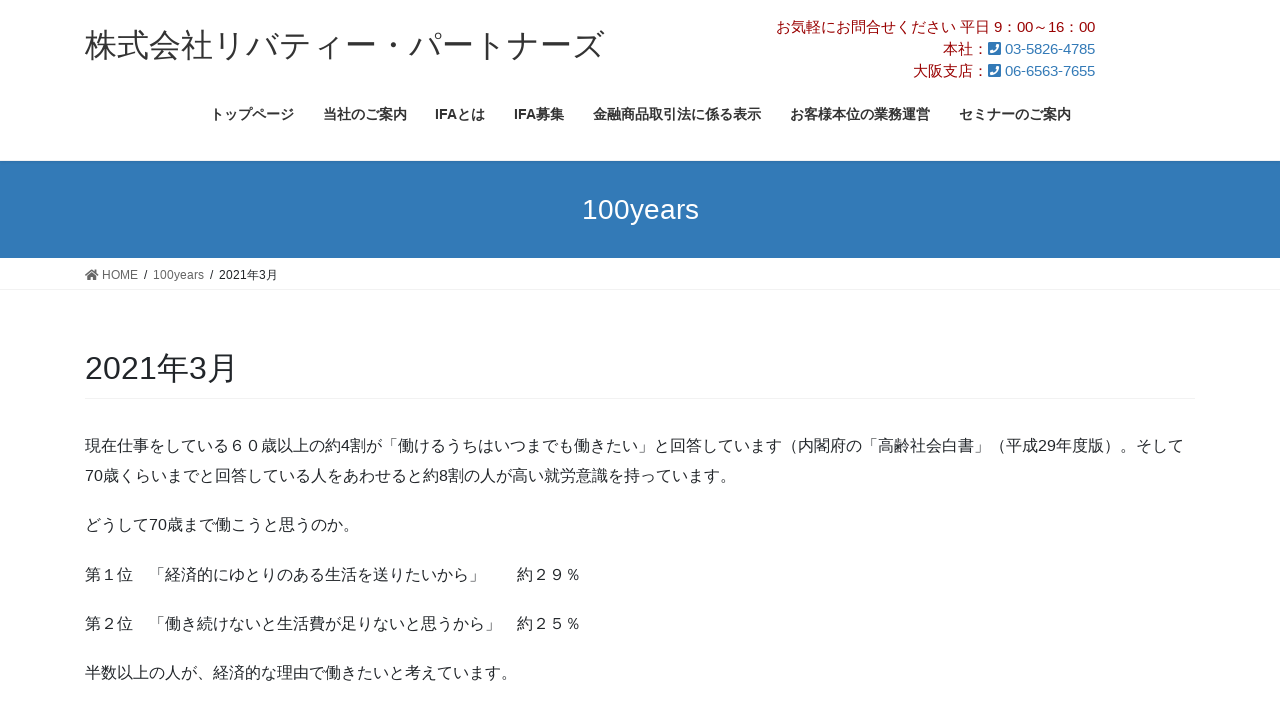

--- FILE ---
content_type: text/html; charset=UTF-8
request_url: https://liberty-p.jp/2021/03/19/2021-03/
body_size: 38080
content:
<!DOCTYPE html>
<html lang="ja">
<head>
<meta charset="utf-8">
<meta http-equiv="X-UA-Compatible" content="IE=edge">
<meta name="viewport" content="width=device-width, initial-scale=1">
<title>2021年3月 | 株式会社リバティー・パートナーズ</title>

		<!-- All in One SEO 4.1.5.3 -->
		<meta name="robots" content="max-image-preview:large" />
		<link rel="canonical" href="https://liberty-p.jp/2021/03/19/2021-03/" />
		<meta name="google" content="nositelinkssearchbox" />
		<script type="text/javascript" >
			window.ga=window.ga||function(){(ga.q=ga.q||[]).push(arguments)};ga.l=+new Date;
			ga('create', "UA-156675972-1", 'auto');
			ga('send', 'pageview');
		</script>
		<script async src="https://www.google-analytics.com/analytics.js"></script>
		<!-- All in One SEO -->

<link rel='dns-prefetch' href='//s.w.org' />
<link rel="alternate" type="application/rss+xml" title="株式会社リバティー・パートナーズ &raquo; フィード" href="https://liberty-p.jp/feed/" />
<link rel="alternate" type="application/rss+xml" title="株式会社リバティー・パートナーズ &raquo; コメントフィード" href="https://liberty-p.jp/comments/feed/" />
<link rel="alternate" type="application/rss+xml" title="株式会社リバティー・パートナーズ &raquo; 2021年3月 のコメントのフィード" href="https://liberty-p.jp/2021/03/19/2021-03/feed/" />
		<script type="text/javascript">
			window._wpemojiSettings = {"baseUrl":"https:\/\/s.w.org\/images\/core\/emoji\/12.0.0-1\/72x72\/","ext":".png","svgUrl":"https:\/\/s.w.org\/images\/core\/emoji\/12.0.0-1\/svg\/","svgExt":".svg","source":{"concatemoji":"https:\/\/liberty-p.jp\/wp-includes\/js\/wp-emoji-release.min.js?ver=5.3.20"}};
			!function(e,a,t){var n,r,o,i=a.createElement("canvas"),p=i.getContext&&i.getContext("2d");function s(e,t){var a=String.fromCharCode;p.clearRect(0,0,i.width,i.height),p.fillText(a.apply(this,e),0,0);e=i.toDataURL();return p.clearRect(0,0,i.width,i.height),p.fillText(a.apply(this,t),0,0),e===i.toDataURL()}function c(e){var t=a.createElement("script");t.src=e,t.defer=t.type="text/javascript",a.getElementsByTagName("head")[0].appendChild(t)}for(o=Array("flag","emoji"),t.supports={everything:!0,everythingExceptFlag:!0},r=0;r<o.length;r++)t.supports[o[r]]=function(e){if(!p||!p.fillText)return!1;switch(p.textBaseline="top",p.font="600 32px Arial",e){case"flag":return s([127987,65039,8205,9895,65039],[127987,65039,8203,9895,65039])?!1:!s([55356,56826,55356,56819],[55356,56826,8203,55356,56819])&&!s([55356,57332,56128,56423,56128,56418,56128,56421,56128,56430,56128,56423,56128,56447],[55356,57332,8203,56128,56423,8203,56128,56418,8203,56128,56421,8203,56128,56430,8203,56128,56423,8203,56128,56447]);case"emoji":return!s([55357,56424,55356,57342,8205,55358,56605,8205,55357,56424,55356,57340],[55357,56424,55356,57342,8203,55358,56605,8203,55357,56424,55356,57340])}return!1}(o[r]),t.supports.everything=t.supports.everything&&t.supports[o[r]],"flag"!==o[r]&&(t.supports.everythingExceptFlag=t.supports.everythingExceptFlag&&t.supports[o[r]]);t.supports.everythingExceptFlag=t.supports.everythingExceptFlag&&!t.supports.flag,t.DOMReady=!1,t.readyCallback=function(){t.DOMReady=!0},t.supports.everything||(n=function(){t.readyCallback()},a.addEventListener?(a.addEventListener("DOMContentLoaded",n,!1),e.addEventListener("load",n,!1)):(e.attachEvent("onload",n),a.attachEvent("onreadystatechange",function(){"complete"===a.readyState&&t.readyCallback()})),(n=t.source||{}).concatemoji?c(n.concatemoji):n.wpemoji&&n.twemoji&&(c(n.twemoji),c(n.wpemoji)))}(window,document,window._wpemojiSettings);
		</script>
		<style type="text/css">
img.wp-smiley,
img.emoji {
	display: inline !important;
	border: none !important;
	box-shadow: none !important;
	height: 1em !important;
	width: 1em !important;
	margin: 0 .07em !important;
	vertical-align: -0.1em !important;
	background: none !important;
	padding: 0 !important;
}
</style>
	<link rel='stylesheet' id='font-awesome-css'  href='https://liberty-p.jp/wp-content/themes/lightning/inc/font-awesome/package/versions/5/css/all.min.css?ver=5.11.2' type='text/css' media='all' />
<link rel='stylesheet' id='wp-block-library-css'  href='https://liberty-p.jp/wp-includes/css/dist/block-library/style.min.css?ver=5.3.20' type='text/css' media='all' />
<link rel='stylesheet' id='contact-form-7-css'  href='https://liberty-p.jp/wp-content/plugins/contact-form-7/includes/css/styles.css?ver=5.1.6' type='text/css' media='all' />
<link rel='stylesheet' id='contact-form-7-confirm-css'  href='https://liberty-p.jp/wp-content/plugins/contact-form-7-add-confirm/includes/css/styles.css?ver=5.1' type='text/css' media='all' />
<link rel='stylesheet' id='lightning-common-style-css'  href='https://liberty-p.jp/wp-content/themes/lightning/assets/css/common.css?ver=8.0.4' type='text/css' media='all' />
<link rel='stylesheet' id='bootstrap-4-style-css'  href='https://liberty-p.jp/wp-content/themes/lightning/library/bootstrap-4/css/bootstrap.min.css?ver=4.3.1' type='text/css' media='all' />
<link rel='stylesheet' id='lightning-design-style-css'  href='https://liberty-p.jp/wp-content/themes/lightning/design-skin/origin2/css/style.css?ver=8.0.4' type='text/css' media='all' />
<style id='lightning-design-style-inline-css' type='text/css'>
/* ltg theme common */.color_key_bg,.color_key_bg_hover:hover{background-color: #337ab7;}.color_key_txt,.color_key_txt_hover:hover{color: #337ab7;}.color_key_border,.color_key_border_hover:hover{border-color: #337ab7;}.color_key_dark_bg,.color_key_dark_bg_hover:hover{background-color: #2e6da4;}.color_key_dark_txt,.color_key_dark_txt_hover:hover{color: #2e6da4;}.color_key_dark_border,.color_key_dark_border_hover:hover{border-color: #2e6da4;}
.tagcloud a:before { font-family: "Font Awesome 5 Free";content: "\f02b";font-weight: bold; }
</style>
<link rel='stylesheet' id='lightning-theme-style-css'  href='https://liberty-p.jp/wp-content/themes/lightning/style.css?ver=8.0.4' type='text/css' media='all' />
<script type='text/javascript' src='https://liberty-p.jp/wp-includes/js/jquery/jquery.js?ver=1.12.4-wp'></script>
<script type='text/javascript'>
;(function($,document,window){$(document).ready(function($){/* Add scroll recognition class */$(window).scroll(function () {var scroll = $(this).scrollTop();if ($(this).scrollTop() > 160) {$('body').addClass('header_scrolled');} else {$('body').removeClass('header_scrolled');}});});})(jQuery,document,window);
</script>
<script type='text/javascript' src='https://liberty-p.jp/wp-includes/js/jquery/jquery-migrate.min.js?ver=1.4.1'></script>
<link rel='https://api.w.org/' href='https://liberty-p.jp/wp-json/' />
<link rel="EditURI" type="application/rsd+xml" title="RSD" href="https://liberty-p.jp/xmlrpc.php?rsd" />
<link rel="wlwmanifest" type="application/wlwmanifest+xml" href="https://liberty-p.jp/wp-includes/wlwmanifest.xml" /> 
<link rel='prev' title='2021年２月' href='https://liberty-p.jp/2021/02/26/2021-02/' />
<link rel='next' title='2021年４月' href='https://liberty-p.jp/2021/04/23/2021-04/' />
<meta name="generator" content="WordPress 5.3.20" />
<link rel='shortlink' href='https://liberty-p.jp/?p=1040' />
<link rel="alternate" type="application/json+oembed" href="https://liberty-p.jp/wp-json/oembed/1.0/embed?url=https%3A%2F%2Fliberty-p.jp%2F2021%2F03%2F19%2F2021-03%2F" />
<link rel="alternate" type="text/xml+oembed" href="https://liberty-p.jp/wp-json/oembed/1.0/embed?url=https%3A%2F%2Fliberty-p.jp%2F2021%2F03%2F19%2F2021-03%2F&#038;format=xml" />
<meta name="cdp-version" content="1.4.1" />		<style type="text/css" id="wp-custom-css">
			/*スライドショータイトル表示位置変更*/
.slide-text-set{
	position:static;
	top:initial;
	left:initial;
	-webkit-transform:none;
	transform:none;
	margin-top:0.6em;
}

.slide-text-caption{
	margin-top:0.3em;
}

.carousel{
	border-bottom:none;
}

.carousel-indicators{
	bottom:10%;
}

/*グローバルナビゲーション余白調整*/
.device-pc .gMenu>li>a{
	padding:14px 1.2em;
}

/*フッター部「Powered by Wordpress～」を非表示*/
footer .copySection p:nth-child(2) {
    display:none !important;
    }

/*投稿ページ 100%表示*/
.mainSection-col-two {
    width: 100%;
    float: left;
}

/*投稿ページ サイドバーを非表示*/
.subSection {
    display: none !important;
}

/*投稿ページ ブログカードを非表示*/
.vk_posts {
    display: none !important;
}

/*投稿ページ カテゴリー非表示*/
.entry-meta {
    display: none !important;
}

/*投稿ページ タグ非表示*/
.entry-footer {
    display: none !important;
}

/*ブログ用テーブル カーソル変更*/
.clickable:hover {
	color:#337AB7;
  cursor: pointer;
	text-decoration:underline;
}

/*test
.sitecontent{
padding:0rem 0 4rem!important;
}*/
		</style>
		
<script type="text/javascript">
jQuery(function($) {
  $('tr[data-href]').addClass('clickable')
    .click(function(e) {
      if(!$(e.target).is('a')){
        window.location = $(e.target).closest('tr').data('href');}
  });
});
</script>

<script async src="https://www.googletagmanager.com/gtag/js?id=UA-156675972-1"></script>
<script>
  window.dataLayer = window.dataLayer || [];
  function gtag(){dataLayer.push(arguments);}
  gtag('js', new Date());
  gtag('config', 'UA-156675972-1');
</script>

</head>
<body class="post-template-default single single-post postid-1040 single-format-standard sidebar-fix bootstrap4 device-pc fa_v5_css">
<div class="vk-mobile-nav-menu-btn">MENU</div><div class="vk-mobile-nav"><aside class="widget vk-mobile-nav-widget widget_text" id="text-6">			<div class="textwidget"></div>
		</aside><nav class="global-nav"><ul id="menu-%e3%83%88%e3%83%83%e3%83%97" class="vk-menu-acc  menu"><li id="menu-item-121" class="menu-item menu-item-type-post_type menu-item-object-page menu-item-home menu-item-121"><a href="https://liberty-p.jp/">トップページ</a></li>
<li id="menu-item-713" class="menu-item menu-item-type-post_type menu-item-object-page menu-item-713"><a href="https://liberty-p.jp/about-us/">当社のご案内</a></li>
<li id="menu-item-122" class="menu-item menu-item-type-post_type menu-item-object-page menu-item-122"><a href="https://liberty-p.jp/about-ifa/">IFAとは</a></li>
<li id="menu-item-118" class="menu-item menu-item-type-post_type menu-item-object-page menu-item-118"><a href="https://liberty-p.jp/recruit/">IFA募集</a></li>
<li id="menu-item-115" class="menu-item menu-item-type-post_type menu-item-object-page menu-item-115"><a href="https://liberty-p.jp/about-law/">金融商品取引法に係る表示</a></li>
<li id="menu-item-119" class="menu-item menu-item-type-post_type menu-item-object-page menu-item-119"><a href="https://liberty-p.jp/fiduciary/">お客様本位の業務運営</a></li>
<li id="menu-item-120" class="menu-item menu-item-type-post_type menu-item-object-page menu-item-120"><a href="https://liberty-p.jp/seminar/">セミナーのご案内</a></li>
</ul></nav><aside class="widget vk-mobile-nav-widget widget_text" id="text-7">			<div class="textwidget"></div>
		</aside></div><header class="siteHeader">
		<div class="container siteHeadContainer">
		<div class="navbar-header">
						<p class="navbar-brand siteHeader_logo">
			<a href="https://liberty-p.jp/">
				<span>株式会社リバティー・パートナーズ</span>
			</a>
			</p>
			<div class="logo-after">
	<div class="message">お気軽にお問合せください<br> 平日 9：00～16：00</div>
	<div class="tel"><span style="padding-left: 32px;">本社：</span><a href="tel:03-5826-4785"><i class="fas fa-phone-square"></i> 03-5826-4785</a><br>
	<span style="">大阪支店：</span><a href="tel:06-6563-7655"><i class="fas fa-phone-square"></i> 06-6563-7655</a>
	</div>
</div>					</div>

		<div id="gMenu_outer" class="gMenu_outer"><nav class="menu-%e3%83%88%e3%83%83%e3%83%97-container"><ul id="menu-%e3%83%88%e3%83%83%e3%83%97-2" class="menu gMenu vk-menu-acc"><li id="menu-item-121" class="menu-item menu-item-type-post_type menu-item-object-page menu-item-home"><a href="https://liberty-p.jp/"><span class="gMenu_name">トップページ</span></a></li>
<li id="menu-item-713" class="menu-item menu-item-type-post_type menu-item-object-page"><a href="https://liberty-p.jp/about-us/"><span class="gMenu_name">当社のご案内</span></a></li>
<li id="menu-item-122" class="menu-item menu-item-type-post_type menu-item-object-page"><a href="https://liberty-p.jp/about-ifa/"><span class="gMenu_name">IFAとは</span></a></li>
<li id="menu-item-118" class="menu-item menu-item-type-post_type menu-item-object-page"><a href="https://liberty-p.jp/recruit/"><span class="gMenu_name">IFA募集</span></a></li>
<li id="menu-item-115" class="menu-item menu-item-type-post_type menu-item-object-page"><a href="https://liberty-p.jp/about-law/"><span class="gMenu_name">金融商品取引法に係る表示</span></a></li>
<li id="menu-item-119" class="menu-item menu-item-type-post_type menu-item-object-page"><a href="https://liberty-p.jp/fiduciary/"><span class="gMenu_name">お客様本位の業務運営</span></a></li>
<li id="menu-item-120" class="menu-item menu-item-type-post_type menu-item-object-page"><a href="https://liberty-p.jp/seminar/"><span class="gMenu_name">セミナーのご案内</span></a></li>
</ul></nav></div>	</div>
	</header>

<div class="section page-header"><div class="container"><div class="row"><div class="col-md-12">
<div class="page-header_pageTitle">
100years</div>
</div></div></div></div><!-- [ /.page-header ] -->
<!-- [ .breadSection ] -->
<div class="section breadSection">
<div class="container">
<div class="row">
<ol class="breadcrumb" itemtype="http://schema.org/BreadcrumbList"><li id="panHome" itemprop="itemListElement" itemscope itemtype="http://schema.org/ListItem"><a itemprop="item" href="https://liberty-p.jp/"><span itemprop="name"><i class="fa fa-home"></i> HOME</span></a></li><li itemprop="itemListElement" itemscope itemtype="http://schema.org/ListItem"><a itemprop="item" href="https://liberty-p.jp/category/100years/"><span itemprop="name">100years</span></a></li><li><span>2021年3月</span></li></ol>
</div>
</div>
</div>
<!-- [ /.breadSection ] -->
<div class="section siteContent">
<div class="container">
<div class="row">
<div class="col mainSection mainSection-col-two baseSection" id="main" role="main">

		<article id="post-1040" class="post-1040 post type-post status-publish format-standard hentry category-100years">
		<header class="entry-header">
			<div class="entry-meta">


<span class="published entry-meta_items">2021年3月19日</span>

<span class="entry-meta_items entry-meta_updated">/ 最終更新日 : <span class="updated">2021年3月19日</span></span>


	
	<span class="vcard author entry-meta_items entry-meta_items_author"><span class="fn">リバティー ・パートナーズ</span></span>



<span class="entry-meta_items entry-meta_items_term"><a href="https://liberty-p.jp/category/100years/" class="btn btn-xs btn-primary entry-meta_items_term_button" style="background-color:#999999;border:none;">100years</a></span>
</div>
			<h1 class="entry-title">2021年3月</h1>
		</header>

		
		<div class="entry-body">
		<p>現在仕事をしている６０歳以上の約4割が「働けるうちはいつまでも働きたい」と回答しています（内閣府の「高齢社会白書」（平成29年度版）。そして70歳くらいまでと回答している人をあわせると約8割の人が高い就労意識を持っています。</p>
<p>どうして70歳まで働こうと思うのか。</p>
<p>第１位　「経済的にゆとりのある生活を送りたいから」　　約２９％</p>
<p>第２位　「働き続けないと生活費が足りないと思うから」　約２５％</p>
<p>半数以上の人が、経済的な理由で働きたいと考えています。</p>
<p>&nbsp;</p>
<p>自営業であればリタイアは自分で決めますが、会社勤めの場合には会社が定年を決めますので、給与から自動的に差引かれている「社会保険」を活用しましょう。</p>
<p><img class="alignnone size-medium wp-image-1042" src="https://liberty-p.jp/wp-content/uploads/2021/03/situgyouhoken-300x275.png" alt="" width="300" height="275" srcset="https://liberty-p.jp/wp-content/uploads/2021/03/situgyouhoken-300x275.png 300w, https://liberty-p.jp/wp-content/uploads/2021/03/situgyouhoken.png 400w" sizes="(max-width: 300px) 100vw, 300px" /></p>
<ul>
<li>失業手当と高年齢求職者給付金</li>
</ul>
<p>６５歳で定年退職するのだが、その後も働きたいと考えている人の場合は、６４歳１１月で退職することで失業手当（失業給付）を受給することができます。</p>
<p>雇用保険料は労働者が１／３、事業主が２／３を負担（事業分類で相違）しており、失業手当（失業給付）は、失業中の生活を心配しないで、新しい仕事を探して再就職をしてもらうための給付金です。「失業手当（失業給付）は、雇用保険上は基本手当」といいます」</p>
<p>６５歳未満で退職した場合には、この基本手当が支給されますが、６５歳以上で退職した場合には「高年齢求職者給付金」の支給となります。</p>
<p>どちらも受給するためには、失業後に公共職業安定所(ハローワーク)へ離職票を提出し、求職の申し込みをするなど求職活動をすることが条件であり、ハローワークでの手続き後、認定されるまでの待機期間中にパートやアルバイトをしてしまうと、受給されません。</p>
<p>&nbsp;</p>
<p>６４歳１１月で退職する場合は、一般的に自ら退職を申し出ているでしょうから、自己都合による退職となり、雇用保険に加入していた期間が、退職前の2年間で１２ヶ月以上あることが必要で、且つ、３ヶ月間は失業給付の基本手当を受給できない「給付制限期間」があります。</p>
<p>&nbsp;</p>
<p>基本手当は被保険者だった期間で支給日数が変わります。</p>
<p>・雇用保険の被保険者だった期間：１０年未満＝９０日</p>
<p>・雇用保険の被保険者だった期間：１０年以上20年未満＝１２０日</p>
<p>・雇用保険の被保険者だった期間：２０年以上＝１５０日</p>
<p>一方、高年齢求職者給付金は、最大５０日ですから、どちらが多いのかは明らかです。</p>
<p>支給金額は、基本手当の場合、賞与を除く退職前6か月の合計を１８０日で割った金額のおよそ５０〜８０％です。</p>
<p>例えば基本手当日額が５，０００円で、２０年以上勤務していた場合には、総額７５万円の給付を受け取ることができます（日額５，０００円×１５０日＝７５万円）。</p>
<p>また年金を受け取りながら基本手当を受けることはできませんから、後ほど記載する年金の繰下げも必要となります。</p>
<p>&nbsp;</p>
<p>２０１７年１月の雇用保険法改正によって、雇用保険の被保険者の年齢制限はなくなりました。つまり、７０歳や８０歳になっても、雇用保険の加入は可能になりましたから（31日以上の雇用見込みがあり、週２０時間以上勤務することが要件）、働く意欲がある人は、失業しても、６か月以上の雇用保険加入期間（通算でも可）という条件を満たしていれば、高年齢求職者給付金の支給を受けることができますし、高年齢求職者給付金は一時金となるため年金を受け取りながら受給できます。</p>
<p>６５歳の退職時を含めて３回、給付金を受給されている方は、「それほど大きな金額ではないけど、本当に助かる」とのことです。</p>
<p>&nbsp;</p>
<p>こちらの記載は、なるべく分かりやすくするために詳細を省いていますので、失業手当等の正確な情報につきましては、ハローワークでご確認下さい。</p>
<p>上記記載の基本手当支給日数も会社が倒産した場合や会社都合により離職した場合には最長２４０日となります。</p>
<p><img class="alignnone size-medium wp-image-1043" src="https://liberty-p.jp/wp-content/uploads/2021/03/nenkin-300x240.jpg" alt="" width="300" height="240" srcset="https://liberty-p.jp/wp-content/uploads/2021/03/nenkin-300x240.jpg 300w, https://liberty-p.jp/wp-content/uploads/2021/03/nenkin.jpg 640w" sizes="(max-width: 300px) 100vw, 300px" /></p>
<ul>
<li>年金</li>
</ul>
<p>年金の受給開始年齢は６５歳ですが、受給額を減らすことにより早めることもできますし、受給額を増やすために遅くすることもできます。</p>
<p>早くすることを「繰り上げ」と呼び、６０歳以降の何時でも月単位で請求できますが、繰上げ支給の請求をした時点に応じて年金が減額され、その減額率は一生変わりません。</p>
<p>また繰上げ支給の老齢基礎年金は、全部繰上げまたは一部繰上げのどちらかを選べます。</p>
<p>&nbsp;</p>
<p>減額率は、０．５％×繰上げ請求月から６５歳に達する日の前月までの月数</p>
<p>&nbsp;</p>
<p>例えば、６０歳時点から年金を繰り上げ受給した場合には、０．５％×６０月＝３０％の減額</p>
<p>となりますから、令和２年の<u>満額</u>７８１，７００円×（１００％―３０％）＝５４７，１９０円となります。</p>
<p>満額＝２０歳以上６０歳未満の４８０月が全て保険料納付済期間</p>
<p>&nbsp;</p>
<p>例えば、６２歳と２月時点から年金を繰り上げ受給した場合には６５歳まで２年１０月＝３４月ありますから、０．５％×３４月＝１７％の減額</p>
<p>令和２年の<u>満額</u>７８１，７００円×（１００％―１７％）＝６４８，８１１円となります。</p>
<p>&nbsp;</p>
<p>受給開始を遅くすることを「繰り下げ」と呼び、６６歳から７５歳までの間に月単位で決めることができ月単位で年金額の増額が行われることになり、その増額率は一生変わりません。</p>
<p>なお、７５歳まで繰り下げができますのは、２０２０年成立の公的年金改正法＝２０２２年施行後となり、現時点では７０歳までが上限です。</p>
<p>&nbsp;</p>
<p>増額率は、０．７％×６５歳に達した月から繰下げ申出月の前月までの月数</p>
<p>&nbsp;</p>
<p>例えば、７０歳まで年金を繰り下げ場合には、０．７％×６０月＝４２％の増額</p>
<p>となりますから、令和２年の<u>満額</u>７８１，７００円×（１００％＋４２％）＝１，１１０，０１４円となります。</p>
<p>&nbsp;</p>
<p>ところで、年金を何歳から受給するのかを人生設計に合わせて選ぶ上で、忘れてはいけないのは、必要書類の提出です。</p>
<p>年金制度は「申請主義」が徹底されていますから、本人が自ら手続きしなければ受け取れません。</p>
<p>&nbsp;</p>
<p>６５歳の誕生日前に日本年金機構から送られてくる「年金請求書」に記載して、６５歳の誕生日を迎えてから年金事務所に郵送か窓口に持参すると次の年金支給日から年金が振り込まれますが、請求書を提出しないと、自動的に繰り下げ扱いとなって支給されません。</p>
<p>更に６５歳以前に繰り上げ受給したい場合は、請求書が届くのを待っていては間に合いません。</p>
<p>本人が年金事務所にて、「繰上げ請求書」を受取り、年金を受給したい月の前月までに記載して、年金事務所に郵送するか、窓口に持参して下さい。</p>
<p>繰り下げ受給を選ぶ場合は、「年金請求書」を返送せず、何歳から受給するかが決めた時点で年金事務所にて、「繰下げ請求書」を受取り年金を受給したい月の前月までに記載して、年金事務所に郵送するか窓口に持参して下さい。</p>
<p>&nbsp;</p>
<p>また書類の記載にも十分注意しないと受け取れるべき年金が受け取れません。</p>
<p>&nbsp;</p>
<p>具体例を上げますと、老齢厚生年金には加給年金という制度があります。</p>
<p>厚生年金保険の被保険者期間が２０年以上あり、本人６５歳到達時点で、その方に生計を維持されている配偶者がいるときに加算され、配偶者が６５歳になるまで、２２４，９００円（年額）が加算されますから、それなりに大きな金額です。</p>
<p>６５歳の誕生日前に日本年金機構から送られてくる「年金請求書」に加給年金額の対象者を記載しなかっただけで加給年金を受け取れません。</p>
<p>ＦＰ相談の過程で、加給年金を受け取る権利がありながら、年金額が少ないことに気付かず、そのままになっていることが分かり、所定の書類「老齢厚生年金　加給年金額加算開始事由該当届」を提出することで、遡って受け取ることができました。</p>
<p>&nbsp;</p>
<p>最後に、注意して頂きたいのは、年金は「５年で時効」となります。</p>
<p>７０歳を過ぎても「年金請求書」や「繰下げ請求書」を提出しませんと、遡って５年以上前の年金を受け取ることができません。</p>
<p>&nbsp;</p>
<p>こちらの記載は、なるべく分かりやすくするために詳細を省いていますので、年金の正確な情報につきましては、「日本年金機構」のホームページを参照するか、年金相談センターや年金事務所の年金相談で確認して下さい。</p>
<p>筆者も予約して行きましたが、分かりやすく丁寧でした。</p>
		</div>

		
		<div class="entry-footer">

			
			<div class="entry-meta-dataList"><dl><dt>カテゴリー</dt><dd><a href="https://liberty-p.jp/category/100years/">100years</a></dd></dl></div>
		</div><!-- [ /.entry-footer ] -->

				
<div id="comments" class="comments-area">

	
	
	
	
</div><!-- #comments -->
		
	</article>

	

	<div class="vk_posts postNextPrev">

		<div id="post-1027" class="vk_post card card-post card-horizontal card-sm vk_post-col-md-6 post-1040 post type-post status-publish format-standard hentry category-100years"><div class="row no-gutters card-horizontal-inner-row"><div class="col-5 card-img-outer"><div class="vk_post_imgOuter" style="background-image:url(https://liberty-p.jp/wp-content/themes/lightning/assets/images/no-image.png)"><a href="https://liberty-p.jp/2021/02/26/2021-02/"><div class="card-img-overlay"><span class="vk_post_imgOuter_singleTermLabel" style="color:#fff;background-color:#999999">100years</span></div><img src="https://liberty-p.jp/wp-content/themes/lightning/assets/images/no-image.png" alt="" class="vk_post_imgOuter_img card-img card-img-use-bg" /></a></div><!-- [ /.vk_post_imgOuter ] --></div><!-- /.col --><div class="col-7"><div class="vk_post_body card-body"><p class="postNextPrev_label">前の記事</p><h5 class="vk_post_title card-title"><a href="https://liberty-p.jp/2021/02/26/2021-02/">2021年２月</a></h5><div class="vk_post_date card-date published">2021年2月26日</div></div><!-- [ /.card-body ] --></div><!-- /.col --></div><!-- [ /.row ] --></div><!-- [ /.card ] -->
		<div id="post-1054" class="vk_post card card-post card-horizontal card-sm vk_post-col-md-6 card-horizontal-reverse postNextPrev_next post-1040 post type-post status-publish format-standard hentry category-100years"><div class="row no-gutters card-horizontal-inner-row"><div class="col-5 card-img-outer"><div class="vk_post_imgOuter" style="background-image:url(https://liberty-p.jp/wp-content/themes/lightning/assets/images/no-image.png)"><a href="https://liberty-p.jp/2021/04/23/2021-04/"><div class="card-img-overlay"><span class="vk_post_imgOuter_singleTermLabel" style="color:#fff;background-color:#999999">100years</span></div><img src="https://liberty-p.jp/wp-content/themes/lightning/assets/images/no-image.png" alt="" class="vk_post_imgOuter_img card-img card-img-use-bg" /></a></div><!-- [ /.vk_post_imgOuter ] --></div><!-- /.col --><div class="col-7"><div class="vk_post_body card-body"><p class="postNextPrev_label">次の記事</p><h5 class="vk_post_title card-title"><a href="https://liberty-p.jp/2021/04/23/2021-04/">2021年４月</a></h5><div class="vk_post_date card-date published">2021年4月23日</div></div><!-- [ /.card-body ] --></div><!-- /.col --></div><!-- [ /.row ] --></div><!-- [ /.card ] -->
		</div>
	</div><!-- [ /.mainSection ] -->

<div class="col subSection sideSection sideSection-col-two baseSection">


<aside class="widget">
<h1 class="subSection-title">最近の投稿</h1>

  <div class="media">

	
	<div class="media-body">
	  <h4 class="media-heading"><a href="https://liberty-p.jp/2023/07/21/2023-07/">2023年7月</a></h4>
	  <div class="published entry-meta_items">2023年7月21日</div>
	</div>
  </div>


  <div class="media">

	
	<div class="media-body">
	  <h4 class="media-heading"><a href="https://liberty-p.jp/2023/06/20/2023-6/">2023年6月</a></h4>
	  <div class="published entry-meta_items">2023年6月20日</div>
	</div>
  </div>


  <div class="media">

	
	<div class="media-body">
	  <h4 class="media-heading"><a href="https://liberty-p.jp/2023/05/16/2023-05/">2023年5月</a></h4>
	  <div class="published entry-meta_items">2023年5月16日</div>
	</div>
  </div>


  <div class="media">

	
	<div class="media-body">
	  <h4 class="media-heading"><a href="https://liberty-p.jp/2023/04/17/2023-04/">2023年4月</a></h4>
	  <div class="published entry-meta_items">2023年4月17日</div>
	</div>
  </div>


  <div class="media">

	
	<div class="media-body">
	  <h4 class="media-heading"><a href="https://liberty-p.jp/2023/03/13/2023-03/">2023年3月</a></h4>
	  <div class="published entry-meta_items">2023年3月13日</div>
	</div>
  </div>


  <div class="media">

	
	<div class="media-body">
	  <h4 class="media-heading"><a href="https://liberty-p.jp/2023/02/20/2023-02/">2023年2月</a></h4>
	  <div class="published entry-meta_items">2023年2月20日</div>
	</div>
  </div>


  <div class="media">

	
	<div class="media-body">
	  <h4 class="media-heading"><a href="https://liberty-p.jp/2023/01/20/2023-01/">2023年1月</a></h4>
	  <div class="published entry-meta_items">2023年1月20日</div>
	</div>
  </div>


  <div class="media">

	
	<div class="media-body">
	  <h4 class="media-heading"><a href="https://liberty-p.jp/2022/12/20/2022-12/">2022年12月</a></h4>
	  <div class="published entry-meta_items">2022年12月20日</div>
	</div>
  </div>


  <div class="media">

	
	<div class="media-body">
	  <h4 class="media-heading"><a href="https://liberty-p.jp/2022/11/29/2022-11/">2022年11月</a></h4>
	  <div class="published entry-meta_items">2022年11月29日</div>
	</div>
  </div>


  <div class="media">

	
	<div class="media-body">
	  <h4 class="media-heading"><a href="https://liberty-p.jp/2022/10/21/2022-10/">2022年10月</a></h4>
	  <div class="published entry-meta_items">2022年10月21日</div>
	</div>
  </div>

</aside>

<aside class="widget widget_categories widget_link_list">
<nav class="localNav">
<h1 class="subSection-title">カテゴリー</h1>
<ul>
		<li class="cat-item cat-item-3"><a href="https://liberty-p.jp/category/100years/">100years</a>
</li>
</ul>
</nav>
</aside>

<aside class="widget widget_archive widget_link_list">
<nav class="localNav">
<h1 class="subSection-title">アーカイブ</h1>
<ul>
		<li><a href='https://liberty-p.jp/2023/07/'>2023年7月</a></li>
	<li><a href='https://liberty-p.jp/2023/06/'>2023年6月</a></li>
	<li><a href='https://liberty-p.jp/2023/05/'>2023年5月</a></li>
	<li><a href='https://liberty-p.jp/2023/04/'>2023年4月</a></li>
	<li><a href='https://liberty-p.jp/2023/03/'>2023年3月</a></li>
	<li><a href='https://liberty-p.jp/2023/02/'>2023年2月</a></li>
	<li><a href='https://liberty-p.jp/2023/01/'>2023年1月</a></li>
	<li><a href='https://liberty-p.jp/2022/12/'>2022年12月</a></li>
	<li><a href='https://liberty-p.jp/2022/11/'>2022年11月</a></li>
	<li><a href='https://liberty-p.jp/2022/10/'>2022年10月</a></li>
	<li><a href='https://liberty-p.jp/2022/09/'>2022年9月</a></li>
	<li><a href='https://liberty-p.jp/2022/08/'>2022年8月</a></li>
	<li><a href='https://liberty-p.jp/2022/07/'>2022年7月</a></li>
	<li><a href='https://liberty-p.jp/2022/06/'>2022年6月</a></li>
	<li><a href='https://liberty-p.jp/2022/05/'>2022年5月</a></li>
	<li><a href='https://liberty-p.jp/2022/04/'>2022年4月</a></li>
	<li><a href='https://liberty-p.jp/2022/03/'>2022年3月</a></li>
	<li><a href='https://liberty-p.jp/2022/02/'>2022年2月</a></li>
	<li><a href='https://liberty-p.jp/2022/01/'>2022年1月</a></li>
	<li><a href='https://liberty-p.jp/2021/12/'>2021年12月</a></li>
	<li><a href='https://liberty-p.jp/2021/11/'>2021年11月</a></li>
	<li><a href='https://liberty-p.jp/2021/10/'>2021年10月</a></li>
	<li><a href='https://liberty-p.jp/2021/09/'>2021年9月</a></li>
	<li><a href='https://liberty-p.jp/2021/08/'>2021年8月</a></li>
	<li><a href='https://liberty-p.jp/2021/07/'>2021年7月</a></li>
	<li><a href='https://liberty-p.jp/2021/06/'>2021年6月</a></li>
	<li><a href='https://liberty-p.jp/2021/05/'>2021年5月</a></li>
	<li><a href='https://liberty-p.jp/2021/04/'>2021年4月</a></li>
	<li><a href='https://liberty-p.jp/2021/03/'>2021年3月</a></li>
	<li><a href='https://liberty-p.jp/2021/02/'>2021年2月</a></li>
	<li><a href='https://liberty-p.jp/2021/01/'>2021年1月</a></li>
	<li><a href='https://liberty-p.jp/2020/12/'>2020年12月</a></li>
	<li><a href='https://liberty-p.jp/2020/11/'>2020年11月</a></li>
	<li><a href='https://liberty-p.jp/2020/10/'>2020年10月</a></li>
	<li><a href='https://liberty-p.jp/2020/09/'>2020年9月</a></li>
	<li><a href='https://liberty-p.jp/2020/08/'>2020年8月</a></li>
	<li><a href='https://liberty-p.jp/2020/07/'>2020年7月</a></li>
	<li><a href='https://liberty-p.jp/2020/06/'>2020年6月</a></li>
	<li><a href='https://liberty-p.jp/2020/05/'>2020年5月</a></li>
	<li><a href='https://liberty-p.jp/2020/04/'>2020年4月</a></li>
	<li><a href='https://liberty-p.jp/2020/03/'>2020年3月</a></li>
	<li><a href='https://liberty-p.jp/2020/02/'>2020年2月</a></li>
	<li><a href='https://liberty-p.jp/2020/01/'>2020年1月</a></li>
</ul>
</nav>
</aside>

</div><!-- [ /.subSection ] -->

</div><!-- [ /.row ] -->
</div><!-- [ /.container ] -->
</div><!-- [ /.siteContent ] -->


<footer class="section siteFooter">
	<div class="footerMenu">
	   <div class="container">
			<nav class="menu-%e3%83%88%e3%83%83%e3%83%97-container"><ul id="menu-%e3%83%88%e3%83%83%e3%83%97-3" class="menu nav"><li class="menu-item menu-item-type-post_type menu-item-object-page menu-item-home menu-item-121"><a href="https://liberty-p.jp/">トップページ</a></li>
<li class="menu-item menu-item-type-post_type menu-item-object-page menu-item-713"><a href="https://liberty-p.jp/about-us/">当社のご案内</a></li>
<li class="menu-item menu-item-type-post_type menu-item-object-page menu-item-122"><a href="https://liberty-p.jp/about-ifa/">IFAとは</a></li>
<li class="menu-item menu-item-type-post_type menu-item-object-page menu-item-118"><a href="https://liberty-p.jp/recruit/">IFA募集</a></li>
<li class="menu-item menu-item-type-post_type menu-item-object-page menu-item-115"><a href="https://liberty-p.jp/about-law/">金融商品取引法に係る表示</a></li>
<li class="menu-item menu-item-type-post_type menu-item-object-page menu-item-119"><a href="https://liberty-p.jp/fiduciary/">お客様本位の業務運営</a></li>
<li class="menu-item menu-item-type-post_type menu-item-object-page menu-item-120"><a href="https://liberty-p.jp/seminar/">セミナーのご案内</a></li>
</ul></nav>		</div>
	</div>
	<div class="container sectionBox">
		<div class="row ">
			<div class="col-md-4"></div><div class="col-md-4"></div><div class="col-md-4"></div>		</div>
	</div>

	
	<div class="container sectionBox copySection text-center">
		<!--<p>Copyright &copy; 株式会社リバティー・パートナーズ All Rights Reserved.</p><p>Powered by <a href="https://wordpress.org/">WordPress</a> &amp; <a href="https://lightning.nagoya/ja/" target="_blank" title="Free WordPress Theme Lightning"> Lightning Theme</a> by Vektor,Inc. technology.</p>-->
		<p>&copy Liberty Partners Corporation All Rights Reserved.</p>
	</div>
</footer>
<script type='text/javascript'>
/* <![CDATA[ */
var wpcf7 = {"apiSettings":{"root":"https:\/\/liberty-p.jp\/wp-json\/contact-form-7\/v1","namespace":"contact-form-7\/v1"}};
/* ]]> */
</script>
<script type='text/javascript' src='https://liberty-p.jp/wp-content/plugins/contact-form-7/includes/js/scripts.js?ver=5.1.6'></script>
<script type='text/javascript' src='https://liberty-p.jp/wp-includes/js/jquery/jquery.form.min.js?ver=4.2.1'></script>
<script type='text/javascript' src='https://liberty-p.jp/wp-content/plugins/contact-form-7-add-confirm/includes/js/scripts.js?ver=5.1'></script>
<script type='text/javascript' src='https://liberty-p.jp/wp-content/themes/lightning/assets/js/lightning.min.js?ver=8.0.4'></script>
<script type='text/javascript' src='https://liberty-p.jp/wp-content/themes/lightning/library/bootstrap-4/js/bootstrap.min.js?ver=4.3.1'></script>
<script type='text/javascript' src='https://liberty-p.jp/wp-includes/js/wp-embed.min.js?ver=5.3.20'></script>
</body>
</html>


--- FILE ---
content_type: text/css
request_url: https://liberty-p.jp/wp-content/themes/lightning/style.css?ver=8.0.4
body_size: 2517
content:
/*
Theme Name: Lightning
Theme URI: https://lightning.nagoya
Description: Lightning is a very simple & easy to customize theme which is based on the Bootstrap. It is also very friendly with custom post types and custom taxonomies. When you add a new one, the breadcrumbs will be adjusted and posts will look beautifully without editing or adding a template files.
Author: Vektor,Inc.
Author URI: https://www.vektor-inc.co.jp
Version:8.0.4
Tags: two-columns, one-column, right-sidebar, custom-colors, custom-menu, editor-style, E-Commerce
License: GNU General Public License v2 or later
License URI: http://www.gnu.org/licenses/gpl-2.0.html
Text Domain: lightning

Lightning WordPress theme, Copyright (C) 2015-2019 Vektor,Inc.
Lightning WordPress theme is licensed under the GPL.
*/

/* グローバルメニュー */
.gMenu_name {
	font-size: 14px;
	line-height: 120%;
	font-weight:bold;	
}

/* ページ内リンクのズレの調整 */
a.anchor{
	display: block;
	padding-top: 80px;
	margin-top: -80px;
}

/* ロゴ右側お問合せブロック */
.logo-after {
    font-size: 15px;
    color: rgb(153, 0, 0);
    text-align: right;
	padding-right:100px;
}
 
.logo-after img {
    max-height: 60px;
}
 
/* ヘッダー幅を100%に */
.navbar-header {
    width: 100%;
}

/* フッター */
.siteFooter {
    border-top: 3px solid #337ab7;
	background-color: #d9dbdd6e;
}
.footerMenu li {
    margin-bottom: 0;
    font-size: 14px;
	font-weight: bold;
}

/* SP表示 */
@media (max-width: 991px) {
    .logo-after {
        width: 100%;
        margin-top: 10px;
        margin-bottom: 10px;
        text-align: center;
		padding-right: 0;
    }
	.navbar-brand {
    	font-size: 18px;
    	font-weight: bold;
    	line-height: 2em;
    	margin-bottom: 10px;
	}
	.slide-text-caption {
    	margin-top: 0.3em;
    	font-size: 12px;
	}
	.year100 td, th {
    	padding: 1em;
    	font-size: 13px;
	}
}

/* 連絡先のスタイル */
.logo-after .message {
    font-size: 15px;
}

.logo-after .tel {
    font-size: 15px;
}
 
/* PC表示 */
@media (min-width: 992px){
	.tel {
		pointer-events: none;
	 }
	.message br{
		display: none;
	}
}

/*test*/
	.sitecontent{
padding:0rem 0 4rem!important;
}

/* TOPページスライダー */
.w-100 {
	width: auto !important;
    max-height: 650px !important;
    margin: 0 auto;
}

@media (min-width: 1200px){
	.gMenu_outer {
		float: none;
		margin: 0 auto;
	}	
	.footerMenu nav{
		display: block;
		text-align: center;
	}

	.footerMenu nav .nav{
		display: inline-flex;
	}
}

--- FILE ---
content_type: text/plain
request_url: https://www.google-analytics.com/j/collect?v=1&_v=j102&a=1561966248&t=pageview&_s=1&dl=https%3A%2F%2Fliberty-p.jp%2F2021%2F03%2F19%2F2021-03%2F&ul=en-us%40posix&dt=2021%E5%B9%B43%E6%9C%88%20%7C%20%E6%A0%AA%E5%BC%8F%E4%BC%9A%E7%A4%BE%E3%83%AA%E3%83%90%E3%83%86%E3%82%A3%E3%83%BC%E3%83%BB%E3%83%91%E3%83%BC%E3%83%88%E3%83%8A%E3%83%BC%E3%82%BA&sr=1280x720&vp=1280x720&_u=IEBAAEABAAAAACAAI~&jid=2013742711&gjid=1030294064&cid=409895625.1768602100&tid=UA-156675972-1&_gid=285643947.1768602100&_r=1&_slc=1&z=458511486
body_size: -449
content:
2,cG-PVT4QM4FCL